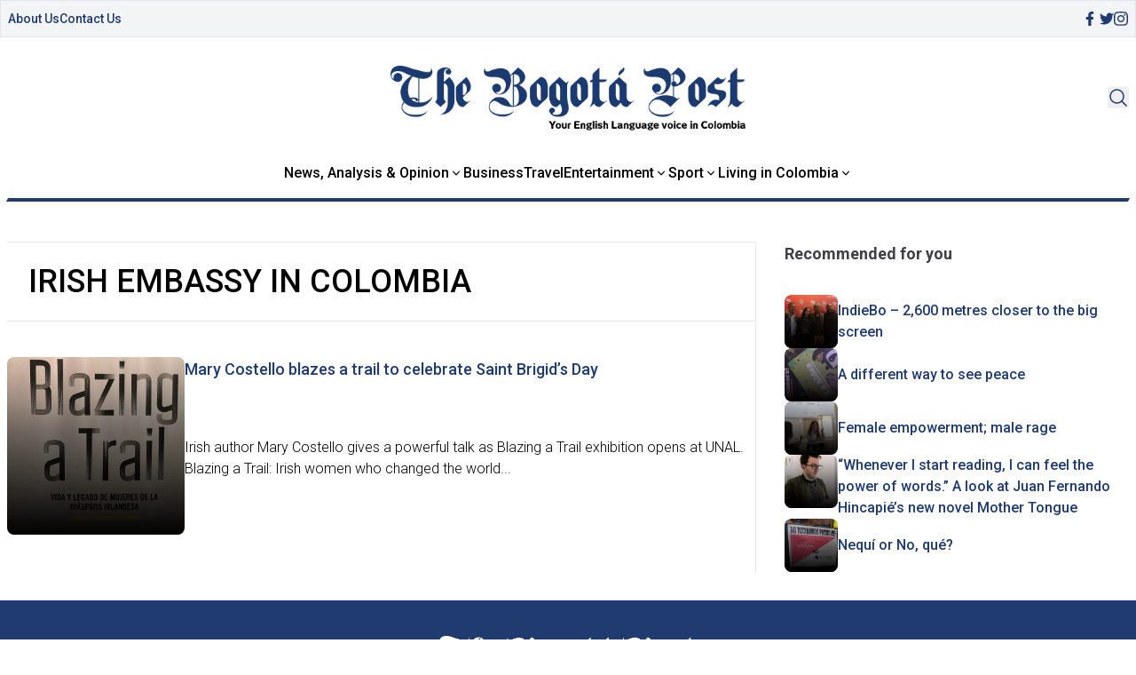

--- FILE ---
content_type: text/html; charset=UTF-8
request_url: https://thebogotapost.com/tag/irish-embassy-in-colombia/
body_size: 13202
content:

<!doctype html>
<head>
    <meta charset="utf-8">
    <meta http-equiv="X-UA-Compatible" content="IE=edge">
    <title>Irish embassy in Colombia - The Bogotá Post</title>
    <meta name="viewport" content="width=device-width, initial-scale=1">
    <link type="image/x-icon" href="/assets/images/favicon.png" rel="icon">
    <script src="https://cdn.tailwindcss.com"></script>

    <link rel="preconnect" href="https://fonts.googleapis.com">
    <link rel="preconnect" href="https://fonts.gstatic.com" crossorigin>
    
    <link rel="stylesheet" href="https://thebogotapost.com/wp-content/themes/thebogotpost/assets/css/main.css">
    <link rel="stylesheet" href="https://thebogotapost.com/wp-content/themes/thebogotpost/assets/css/tailwindstyle.css">
    <!-- Google Tag Manager -->
    <script>(function(w,d,s,l,i){w[l]=w[l]||[];w[l].push({'gtm.start':
    new Date().getTime(),event:'gtm.js'});var f=d.getElementsByTagName(s)[0],
    j=d.createElement(s),dl=l!='dataLayer'?'&l='+l:'';j.async=true;j.src=
    'https://www.googletagmanager.com/gtm.js?id='+i+dl;f.parentNode.insertBefore(j,f);
    })(window,document,'script','dataLayer','GTM-5C4VNQ3');</script>
    <!-- End Google Tag Manager -->
    <meta name='robots' content='index, follow, max-image-preview:large, max-snippet:-1, max-video-preview:-1' />

	<!-- This site is optimized with the Yoast SEO plugin v23.5 - https://yoast.com/wordpress/plugins/seo/ -->
	<link rel="canonical" href="https://www.thebogotapost.com/tag/irish-embassy-in-colombia/" />
	<meta property="og:locale" content="en_GB" />
	<meta property="og:type" content="article" />
	<meta property="og:title" content="Irish embassy in Colombia - The Bogotá Post" />
	<meta property="og:url" content="https://www.thebogotapost.com/tag/irish-embassy-in-colombia/" />
	<meta property="og:site_name" content="The Bogotá Post" />
	<meta name="twitter:card" content="summary_large_image" />
	<meta name="twitter:site" content="@BogotaPost" />
	<script type="application/ld+json" class="yoast-schema-graph">{"@context":"https://schema.org","@graph":[{"@type":"CollectionPage","@id":"https://www.thebogotapost.com/tag/irish-embassy-in-colombia/","url":"https://www.thebogotapost.com/tag/irish-embassy-in-colombia/","name":"Irish embassy in Colombia - The Bogotá Post","isPartOf":{"@id":"https://www.thebogotapost.com/#website"},"primaryImageOfPage":{"@id":"https://www.thebogotapost.com/tag/irish-embassy-in-colombia/#primaryimage"},"image":{"@id":"https://www.thebogotapost.com/tag/irish-embassy-in-colombia/#primaryimage"},"thumbnailUrl":"https://thebogotapost.com/wp-content/uploads/2020/02/ireland-Copy-1.jpg","breadcrumb":{"@id":"https://www.thebogotapost.com/tag/irish-embassy-in-colombia/#breadcrumb"},"inLanguage":"en-GB"},{"@type":"ImageObject","inLanguage":"en-GB","@id":"https://www.thebogotapost.com/tag/irish-embassy-in-colombia/#primaryimage","url":"https://thebogotapost.com/wp-content/uploads/2020/02/ireland-Copy-1.jpg","contentUrl":"https://thebogotapost.com/wp-content/uploads/2020/02/ireland-Copy-1.jpg","width":1554,"height":1259},{"@type":"BreadcrumbList","@id":"https://www.thebogotapost.com/tag/irish-embassy-in-colombia/#breadcrumb","itemListElement":[{"@type":"ListItem","position":1,"name":"Home","item":"https://www.thebogotapost.com/"},{"@type":"ListItem","position":2,"name":"Irish embassy in Colombia"}]},{"@type":"WebSite","@id":"https://www.thebogotapost.com/#website","url":"https://www.thebogotapost.com/","name":"The Bogotá Post","description":"Your English language voice in Colombia","potentialAction":[{"@type":"SearchAction","target":{"@type":"EntryPoint","urlTemplate":"https://www.thebogotapost.com/?s={search_term_string}"},"query-input":{"@type":"PropertyValueSpecification","valueRequired":true,"valueName":"search_term_string"}}],"inLanguage":"en-GB"}]}</script>
	<!-- / Yoast SEO plugin. -->


<link rel="alternate" type="application/rss+xml" title="The Bogotá Post &raquo; Irish embassy in Colombia Tag Feed" href="https://thebogotapost.com/tag/irish-embassy-in-colombia/feed/" />
		<!-- This site uses the Google Analytics by MonsterInsights plugin v9.11.1 - Using Analytics tracking - https://www.monsterinsights.com/ -->
							<script src="//www.googletagmanager.com/gtag/js?id=G-228CS1SCX8"  data-cfasync="false" data-wpfc-render="false" type="text/javascript" async></script>
			<script data-cfasync="false" data-wpfc-render="false" type="text/javascript">
				var mi_version = '9.11.1';
				var mi_track_user = true;
				var mi_no_track_reason = '';
								var MonsterInsightsDefaultLocations = {"page_location":"https:\/\/thebogotapost.com\/tag\/irish-embassy-in-colombia\/"};
								if ( typeof MonsterInsightsPrivacyGuardFilter === 'function' ) {
					var MonsterInsightsLocations = (typeof MonsterInsightsExcludeQuery === 'object') ? MonsterInsightsPrivacyGuardFilter( MonsterInsightsExcludeQuery ) : MonsterInsightsPrivacyGuardFilter( MonsterInsightsDefaultLocations );
				} else {
					var MonsterInsightsLocations = (typeof MonsterInsightsExcludeQuery === 'object') ? MonsterInsightsExcludeQuery : MonsterInsightsDefaultLocations;
				}

								var disableStrs = [
										'ga-disable-G-228CS1SCX8',
									];

				/* Function to detect opted out users */
				function __gtagTrackerIsOptedOut() {
					for (var index = 0; index < disableStrs.length; index++) {
						if (document.cookie.indexOf(disableStrs[index] + '=true') > -1) {
							return true;
						}
					}

					return false;
				}

				/* Disable tracking if the opt-out cookie exists. */
				if (__gtagTrackerIsOptedOut()) {
					for (var index = 0; index < disableStrs.length; index++) {
						window[disableStrs[index]] = true;
					}
				}

				/* Opt-out function */
				function __gtagTrackerOptout() {
					for (var index = 0; index < disableStrs.length; index++) {
						document.cookie = disableStrs[index] + '=true; expires=Thu, 31 Dec 2099 23:59:59 UTC; path=/';
						window[disableStrs[index]] = true;
					}
				}

				if ('undefined' === typeof gaOptout) {
					function gaOptout() {
						__gtagTrackerOptout();
					}
				}
								window.dataLayer = window.dataLayer || [];

				window.MonsterInsightsDualTracker = {
					helpers: {},
					trackers: {},
				};
				if (mi_track_user) {
					function __gtagDataLayer() {
						dataLayer.push(arguments);
					}

					function __gtagTracker(type, name, parameters) {
						if (!parameters) {
							parameters = {};
						}

						if (parameters.send_to) {
							__gtagDataLayer.apply(null, arguments);
							return;
						}

						if (type === 'event') {
														parameters.send_to = monsterinsights_frontend.v4_id;
							var hookName = name;
							if (typeof parameters['event_category'] !== 'undefined') {
								hookName = parameters['event_category'] + ':' + name;
							}

							if (typeof MonsterInsightsDualTracker.trackers[hookName] !== 'undefined') {
								MonsterInsightsDualTracker.trackers[hookName](parameters);
							} else {
								__gtagDataLayer('event', name, parameters);
							}
							
						} else {
							__gtagDataLayer.apply(null, arguments);
						}
					}

					__gtagTracker('js', new Date());
					__gtagTracker('set', {
						'developer_id.dZGIzZG': true,
											});
					if ( MonsterInsightsLocations.page_location ) {
						__gtagTracker('set', MonsterInsightsLocations);
					}
										__gtagTracker('config', 'G-228CS1SCX8', {"forceSSL":"true","anonymize_ip":"true"} );
										window.gtag = __gtagTracker;										(function () {
						/* https://developers.google.com/analytics/devguides/collection/analyticsjs/ */
						/* ga and __gaTracker compatibility shim. */
						var noopfn = function () {
							return null;
						};
						var newtracker = function () {
							return new Tracker();
						};
						var Tracker = function () {
							return null;
						};
						var p = Tracker.prototype;
						p.get = noopfn;
						p.set = noopfn;
						p.send = function () {
							var args = Array.prototype.slice.call(arguments);
							args.unshift('send');
							__gaTracker.apply(null, args);
						};
						var __gaTracker = function () {
							var len = arguments.length;
							if (len === 0) {
								return;
							}
							var f = arguments[len - 1];
							if (typeof f !== 'object' || f === null || typeof f.hitCallback !== 'function') {
								if ('send' === arguments[0]) {
									var hitConverted, hitObject = false, action;
									if ('event' === arguments[1]) {
										if ('undefined' !== typeof arguments[3]) {
											hitObject = {
												'eventAction': arguments[3],
												'eventCategory': arguments[2],
												'eventLabel': arguments[4],
												'value': arguments[5] ? arguments[5] : 1,
											}
										}
									}
									if ('pageview' === arguments[1]) {
										if ('undefined' !== typeof arguments[2]) {
											hitObject = {
												'eventAction': 'page_view',
												'page_path': arguments[2],
											}
										}
									}
									if (typeof arguments[2] === 'object') {
										hitObject = arguments[2];
									}
									if (typeof arguments[5] === 'object') {
										Object.assign(hitObject, arguments[5]);
									}
									if ('undefined' !== typeof arguments[1].hitType) {
										hitObject = arguments[1];
										if ('pageview' === hitObject.hitType) {
											hitObject.eventAction = 'page_view';
										}
									}
									if (hitObject) {
										action = 'timing' === arguments[1].hitType ? 'timing_complete' : hitObject.eventAction;
										hitConverted = mapArgs(hitObject);
										__gtagTracker('event', action, hitConverted);
									}
								}
								return;
							}

							function mapArgs(args) {
								var arg, hit = {};
								var gaMap = {
									'eventCategory': 'event_category',
									'eventAction': 'event_action',
									'eventLabel': 'event_label',
									'eventValue': 'event_value',
									'nonInteraction': 'non_interaction',
									'timingCategory': 'event_category',
									'timingVar': 'name',
									'timingValue': 'value',
									'timingLabel': 'event_label',
									'page': 'page_path',
									'location': 'page_location',
									'title': 'page_title',
									'referrer' : 'page_referrer',
								};
								for (arg in args) {
																		if (!(!args.hasOwnProperty(arg) || !gaMap.hasOwnProperty(arg))) {
										hit[gaMap[arg]] = args[arg];
									} else {
										hit[arg] = args[arg];
									}
								}
								return hit;
							}

							try {
								f.hitCallback();
							} catch (ex) {
							}
						};
						__gaTracker.create = newtracker;
						__gaTracker.getByName = newtracker;
						__gaTracker.getAll = function () {
							return [];
						};
						__gaTracker.remove = noopfn;
						__gaTracker.loaded = true;
						window['__gaTracker'] = __gaTracker;
					})();
									} else {
										console.log("");
					(function () {
						function __gtagTracker() {
							return null;
						}

						window['__gtagTracker'] = __gtagTracker;
						window['gtag'] = __gtagTracker;
					})();
									}
			</script>
							<!-- / Google Analytics by MonsterInsights -->
		<script type="text/javascript">
/* <![CDATA[ */
window._wpemojiSettings = {"baseUrl":"https:\/\/s.w.org\/images\/core\/emoji\/14.0.0\/72x72\/","ext":".png","svgUrl":"https:\/\/s.w.org\/images\/core\/emoji\/14.0.0\/svg\/","svgExt":".svg","source":{"concatemoji":"https:\/\/thebogotapost.com\/wp-includes\/js\/wp-emoji-release.min.js?ver=6.4.3"}};
/*! This file is auto-generated */
!function(i,n){var o,s,e;function c(e){try{var t={supportTests:e,timestamp:(new Date).valueOf()};sessionStorage.setItem(o,JSON.stringify(t))}catch(e){}}function p(e,t,n){e.clearRect(0,0,e.canvas.width,e.canvas.height),e.fillText(t,0,0);var t=new Uint32Array(e.getImageData(0,0,e.canvas.width,e.canvas.height).data),r=(e.clearRect(0,0,e.canvas.width,e.canvas.height),e.fillText(n,0,0),new Uint32Array(e.getImageData(0,0,e.canvas.width,e.canvas.height).data));return t.every(function(e,t){return e===r[t]})}function u(e,t,n){switch(t){case"flag":return n(e,"\ud83c\udff3\ufe0f\u200d\u26a7\ufe0f","\ud83c\udff3\ufe0f\u200b\u26a7\ufe0f")?!1:!n(e,"\ud83c\uddfa\ud83c\uddf3","\ud83c\uddfa\u200b\ud83c\uddf3")&&!n(e,"\ud83c\udff4\udb40\udc67\udb40\udc62\udb40\udc65\udb40\udc6e\udb40\udc67\udb40\udc7f","\ud83c\udff4\u200b\udb40\udc67\u200b\udb40\udc62\u200b\udb40\udc65\u200b\udb40\udc6e\u200b\udb40\udc67\u200b\udb40\udc7f");case"emoji":return!n(e,"\ud83e\udef1\ud83c\udffb\u200d\ud83e\udef2\ud83c\udfff","\ud83e\udef1\ud83c\udffb\u200b\ud83e\udef2\ud83c\udfff")}return!1}function f(e,t,n){var r="undefined"!=typeof WorkerGlobalScope&&self instanceof WorkerGlobalScope?new OffscreenCanvas(300,150):i.createElement("canvas"),a=r.getContext("2d",{willReadFrequently:!0}),o=(a.textBaseline="top",a.font="600 32px Arial",{});return e.forEach(function(e){o[e]=t(a,e,n)}),o}function t(e){var t=i.createElement("script");t.src=e,t.defer=!0,i.head.appendChild(t)}"undefined"!=typeof Promise&&(o="wpEmojiSettingsSupports",s=["flag","emoji"],n.supports={everything:!0,everythingExceptFlag:!0},e=new Promise(function(e){i.addEventListener("DOMContentLoaded",e,{once:!0})}),new Promise(function(t){var n=function(){try{var e=JSON.parse(sessionStorage.getItem(o));if("object"==typeof e&&"number"==typeof e.timestamp&&(new Date).valueOf()<e.timestamp+604800&&"object"==typeof e.supportTests)return e.supportTests}catch(e){}return null}();if(!n){if("undefined"!=typeof Worker&&"undefined"!=typeof OffscreenCanvas&&"undefined"!=typeof URL&&URL.createObjectURL&&"undefined"!=typeof Blob)try{var e="postMessage("+f.toString()+"("+[JSON.stringify(s),u.toString(),p.toString()].join(",")+"));",r=new Blob([e],{type:"text/javascript"}),a=new Worker(URL.createObjectURL(r),{name:"wpTestEmojiSupports"});return void(a.onmessage=function(e){c(n=e.data),a.terminate(),t(n)})}catch(e){}c(n=f(s,u,p))}t(n)}).then(function(e){for(var t in e)n.supports[t]=e[t],n.supports.everything=n.supports.everything&&n.supports[t],"flag"!==t&&(n.supports.everythingExceptFlag=n.supports.everythingExceptFlag&&n.supports[t]);n.supports.everythingExceptFlag=n.supports.everythingExceptFlag&&!n.supports.flag,n.DOMReady=!1,n.readyCallback=function(){n.DOMReady=!0}}).then(function(){return e}).then(function(){var e;n.supports.everything||(n.readyCallback(),(e=n.source||{}).concatemoji?t(e.concatemoji):e.wpemoji&&e.twemoji&&(t(e.twemoji),t(e.wpemoji)))}))}((window,document),window._wpemojiSettings);
/* ]]> */
</script>
<style id='wp-emoji-styles-inline-css' type='text/css'>

	img.wp-smiley, img.emoji {
		display: inline !important;
		border: none !important;
		box-shadow: none !important;
		height: 1em !important;
		width: 1em !important;
		margin: 0 0.07em !important;
		vertical-align: -0.1em !important;
		background: none !important;
		padding: 0 !important;
	}
</style>
<link rel='stylesheet' id='wp-block-library-css' href='https://thebogotapost.com/wp-includes/css/dist/block-library/style.min.css?ver=6.4.3' type='text/css' media='all' />
<style id='classic-theme-styles-inline-css' type='text/css'>
/*! This file is auto-generated */
.wp-block-button__link{color:#fff;background-color:#32373c;border-radius:9999px;box-shadow:none;text-decoration:none;padding:calc(.667em + 2px) calc(1.333em + 2px);font-size:1.125em}.wp-block-file__button{background:#32373c;color:#fff;text-decoration:none}
</style>
<style id='global-styles-inline-css' type='text/css'>
body{--wp--preset--color--black: #000000;--wp--preset--color--cyan-bluish-gray: #abb8c3;--wp--preset--color--white: #ffffff;--wp--preset--color--pale-pink: #f78da7;--wp--preset--color--vivid-red: #cf2e2e;--wp--preset--color--luminous-vivid-orange: #ff6900;--wp--preset--color--luminous-vivid-amber: #fcb900;--wp--preset--color--light-green-cyan: #7bdcb5;--wp--preset--color--vivid-green-cyan: #00d084;--wp--preset--color--pale-cyan-blue: #8ed1fc;--wp--preset--color--vivid-cyan-blue: #0693e3;--wp--preset--color--vivid-purple: #9b51e0;--wp--preset--gradient--vivid-cyan-blue-to-vivid-purple: linear-gradient(135deg,rgba(6,147,227,1) 0%,rgb(155,81,224) 100%);--wp--preset--gradient--light-green-cyan-to-vivid-green-cyan: linear-gradient(135deg,rgb(122,220,180) 0%,rgb(0,208,130) 100%);--wp--preset--gradient--luminous-vivid-amber-to-luminous-vivid-orange: linear-gradient(135deg,rgba(252,185,0,1) 0%,rgba(255,105,0,1) 100%);--wp--preset--gradient--luminous-vivid-orange-to-vivid-red: linear-gradient(135deg,rgba(255,105,0,1) 0%,rgb(207,46,46) 100%);--wp--preset--gradient--very-light-gray-to-cyan-bluish-gray: linear-gradient(135deg,rgb(238,238,238) 0%,rgb(169,184,195) 100%);--wp--preset--gradient--cool-to-warm-spectrum: linear-gradient(135deg,rgb(74,234,220) 0%,rgb(151,120,209) 20%,rgb(207,42,186) 40%,rgb(238,44,130) 60%,rgb(251,105,98) 80%,rgb(254,248,76) 100%);--wp--preset--gradient--blush-light-purple: linear-gradient(135deg,rgb(255,206,236) 0%,rgb(152,150,240) 100%);--wp--preset--gradient--blush-bordeaux: linear-gradient(135deg,rgb(254,205,165) 0%,rgb(254,45,45) 50%,rgb(107,0,62) 100%);--wp--preset--gradient--luminous-dusk: linear-gradient(135deg,rgb(255,203,112) 0%,rgb(199,81,192) 50%,rgb(65,88,208) 100%);--wp--preset--gradient--pale-ocean: linear-gradient(135deg,rgb(255,245,203) 0%,rgb(182,227,212) 50%,rgb(51,167,181) 100%);--wp--preset--gradient--electric-grass: linear-gradient(135deg,rgb(202,248,128) 0%,rgb(113,206,126) 100%);--wp--preset--gradient--midnight: linear-gradient(135deg,rgb(2,3,129) 0%,rgb(40,116,252) 100%);--wp--preset--font-size--small: 13px;--wp--preset--font-size--medium: 20px;--wp--preset--font-size--large: 36px;--wp--preset--font-size--x-large: 42px;--wp--preset--spacing--20: 0.44rem;--wp--preset--spacing--30: 0.67rem;--wp--preset--spacing--40: 1rem;--wp--preset--spacing--50: 1.5rem;--wp--preset--spacing--60: 2.25rem;--wp--preset--spacing--70: 3.38rem;--wp--preset--spacing--80: 5.06rem;--wp--preset--shadow--natural: 6px 6px 9px rgba(0, 0, 0, 0.2);--wp--preset--shadow--deep: 12px 12px 50px rgba(0, 0, 0, 0.4);--wp--preset--shadow--sharp: 6px 6px 0px rgba(0, 0, 0, 0.2);--wp--preset--shadow--outlined: 6px 6px 0px -3px rgba(255, 255, 255, 1), 6px 6px rgba(0, 0, 0, 1);--wp--preset--shadow--crisp: 6px 6px 0px rgba(0, 0, 0, 1);}:where(.is-layout-flex){gap: 0.5em;}:where(.is-layout-grid){gap: 0.5em;}body .is-layout-flow > .alignleft{float: left;margin-inline-start: 0;margin-inline-end: 2em;}body .is-layout-flow > .alignright{float: right;margin-inline-start: 2em;margin-inline-end: 0;}body .is-layout-flow > .aligncenter{margin-left: auto !important;margin-right: auto !important;}body .is-layout-constrained > .alignleft{float: left;margin-inline-start: 0;margin-inline-end: 2em;}body .is-layout-constrained > .alignright{float: right;margin-inline-start: 2em;margin-inline-end: 0;}body .is-layout-constrained > .aligncenter{margin-left: auto !important;margin-right: auto !important;}body .is-layout-constrained > :where(:not(.alignleft):not(.alignright):not(.alignfull)){max-width: var(--wp--style--global--content-size);margin-left: auto !important;margin-right: auto !important;}body .is-layout-constrained > .alignwide{max-width: var(--wp--style--global--wide-size);}body .is-layout-flex{display: flex;}body .is-layout-flex{flex-wrap: wrap;align-items: center;}body .is-layout-flex > *{margin: 0;}body .is-layout-grid{display: grid;}body .is-layout-grid > *{margin: 0;}:where(.wp-block-columns.is-layout-flex){gap: 2em;}:where(.wp-block-columns.is-layout-grid){gap: 2em;}:where(.wp-block-post-template.is-layout-flex){gap: 1.25em;}:where(.wp-block-post-template.is-layout-grid){gap: 1.25em;}.has-black-color{color: var(--wp--preset--color--black) !important;}.has-cyan-bluish-gray-color{color: var(--wp--preset--color--cyan-bluish-gray) !important;}.has-white-color{color: var(--wp--preset--color--white) !important;}.has-pale-pink-color{color: var(--wp--preset--color--pale-pink) !important;}.has-vivid-red-color{color: var(--wp--preset--color--vivid-red) !important;}.has-luminous-vivid-orange-color{color: var(--wp--preset--color--luminous-vivid-orange) !important;}.has-luminous-vivid-amber-color{color: var(--wp--preset--color--luminous-vivid-amber) !important;}.has-light-green-cyan-color{color: var(--wp--preset--color--light-green-cyan) !important;}.has-vivid-green-cyan-color{color: var(--wp--preset--color--vivid-green-cyan) !important;}.has-pale-cyan-blue-color{color: var(--wp--preset--color--pale-cyan-blue) !important;}.has-vivid-cyan-blue-color{color: var(--wp--preset--color--vivid-cyan-blue) !important;}.has-vivid-purple-color{color: var(--wp--preset--color--vivid-purple) !important;}.has-black-background-color{background-color: var(--wp--preset--color--black) !important;}.has-cyan-bluish-gray-background-color{background-color: var(--wp--preset--color--cyan-bluish-gray) !important;}.has-white-background-color{background-color: var(--wp--preset--color--white) !important;}.has-pale-pink-background-color{background-color: var(--wp--preset--color--pale-pink) !important;}.has-vivid-red-background-color{background-color: var(--wp--preset--color--vivid-red) !important;}.has-luminous-vivid-orange-background-color{background-color: var(--wp--preset--color--luminous-vivid-orange) !important;}.has-luminous-vivid-amber-background-color{background-color: var(--wp--preset--color--luminous-vivid-amber) !important;}.has-light-green-cyan-background-color{background-color: var(--wp--preset--color--light-green-cyan) !important;}.has-vivid-green-cyan-background-color{background-color: var(--wp--preset--color--vivid-green-cyan) !important;}.has-pale-cyan-blue-background-color{background-color: var(--wp--preset--color--pale-cyan-blue) !important;}.has-vivid-cyan-blue-background-color{background-color: var(--wp--preset--color--vivid-cyan-blue) !important;}.has-vivid-purple-background-color{background-color: var(--wp--preset--color--vivid-purple) !important;}.has-black-border-color{border-color: var(--wp--preset--color--black) !important;}.has-cyan-bluish-gray-border-color{border-color: var(--wp--preset--color--cyan-bluish-gray) !important;}.has-white-border-color{border-color: var(--wp--preset--color--white) !important;}.has-pale-pink-border-color{border-color: var(--wp--preset--color--pale-pink) !important;}.has-vivid-red-border-color{border-color: var(--wp--preset--color--vivid-red) !important;}.has-luminous-vivid-orange-border-color{border-color: var(--wp--preset--color--luminous-vivid-orange) !important;}.has-luminous-vivid-amber-border-color{border-color: var(--wp--preset--color--luminous-vivid-amber) !important;}.has-light-green-cyan-border-color{border-color: var(--wp--preset--color--light-green-cyan) !important;}.has-vivid-green-cyan-border-color{border-color: var(--wp--preset--color--vivid-green-cyan) !important;}.has-pale-cyan-blue-border-color{border-color: var(--wp--preset--color--pale-cyan-blue) !important;}.has-vivid-cyan-blue-border-color{border-color: var(--wp--preset--color--vivid-cyan-blue) !important;}.has-vivid-purple-border-color{border-color: var(--wp--preset--color--vivid-purple) !important;}.has-vivid-cyan-blue-to-vivid-purple-gradient-background{background: var(--wp--preset--gradient--vivid-cyan-blue-to-vivid-purple) !important;}.has-light-green-cyan-to-vivid-green-cyan-gradient-background{background: var(--wp--preset--gradient--light-green-cyan-to-vivid-green-cyan) !important;}.has-luminous-vivid-amber-to-luminous-vivid-orange-gradient-background{background: var(--wp--preset--gradient--luminous-vivid-amber-to-luminous-vivid-orange) !important;}.has-luminous-vivid-orange-to-vivid-red-gradient-background{background: var(--wp--preset--gradient--luminous-vivid-orange-to-vivid-red) !important;}.has-very-light-gray-to-cyan-bluish-gray-gradient-background{background: var(--wp--preset--gradient--very-light-gray-to-cyan-bluish-gray) !important;}.has-cool-to-warm-spectrum-gradient-background{background: var(--wp--preset--gradient--cool-to-warm-spectrum) !important;}.has-blush-light-purple-gradient-background{background: var(--wp--preset--gradient--blush-light-purple) !important;}.has-blush-bordeaux-gradient-background{background: var(--wp--preset--gradient--blush-bordeaux) !important;}.has-luminous-dusk-gradient-background{background: var(--wp--preset--gradient--luminous-dusk) !important;}.has-pale-ocean-gradient-background{background: var(--wp--preset--gradient--pale-ocean) !important;}.has-electric-grass-gradient-background{background: var(--wp--preset--gradient--electric-grass) !important;}.has-midnight-gradient-background{background: var(--wp--preset--gradient--midnight) !important;}.has-small-font-size{font-size: var(--wp--preset--font-size--small) !important;}.has-medium-font-size{font-size: var(--wp--preset--font-size--medium) !important;}.has-large-font-size{font-size: var(--wp--preset--font-size--large) !important;}.has-x-large-font-size{font-size: var(--wp--preset--font-size--x-large) !important;}
.wp-block-navigation a:where(:not(.wp-element-button)){color: inherit;}
:where(.wp-block-post-template.is-layout-flex){gap: 1.25em;}:where(.wp-block-post-template.is-layout-grid){gap: 1.25em;}
:where(.wp-block-columns.is-layout-flex){gap: 2em;}:where(.wp-block-columns.is-layout-grid){gap: 2em;}
.wp-block-pullquote{font-size: 1.5em;line-height: 1.6;}
</style>
<script type="text/javascript" src="https://thebogotapost.com/wp-content/plugins/google-analytics-for-wordpress/assets/js/frontend-gtag.min.js?ver=9.11.1" id="monsterinsights-frontend-script-js" async="async" data-wp-strategy="async"></script>
<script data-cfasync="false" data-wpfc-render="false" type="text/javascript" id='monsterinsights-frontend-script-js-extra'>/* <![CDATA[ */
var monsterinsights_frontend = {"js_events_tracking":"true","download_extensions":"doc,pdf,ppt,zip,xls,docx,pptx,xlsx","inbound_paths":"[]","home_url":"https:\/\/thebogotapost.com","hash_tracking":"false","v4_id":"G-228CS1SCX8"};/* ]]> */
</script>
<link rel="https://api.w.org/" href="https://thebogotapost.com/wp-json/" /><link rel="alternate" type="application/json" href="https://thebogotapost.com/wp-json/wp/v2/tags/9792" /><link rel="EditURI" type="application/rsd+xml" title="RSD" href="https://thebogotapost.com/xmlrpc.php?rsd" />
<meta name="generator" content="WordPress 6.4.3" />
<link rel="icon" href="https://thebogotapost.com/wp-content/uploads/2015/11/cropped-BogotaPost-Icon152-150x150.png" sizes="32x32" />
<link rel="icon" href="https://thebogotapost.com/wp-content/uploads/2015/11/cropped-BogotaPost-Icon152.png" sizes="192x192" />
<link rel="apple-touch-icon" href="https://thebogotapost.com/wp-content/uploads/2015/11/cropped-BogotaPost-Icon152.png" />
<meta name="msapplication-TileImage" content="https://thebogotapost.com/wp-content/uploads/2015/11/cropped-BogotaPost-Icon152.png" />
</head>
    <body>
<!-- Google Tag Manager (noscript) -->
<noscript><iframe src="https://www.googletagmanager.com/ns.html?id=GTM-5C4VNQ3"
height="0" width="0" style="display:none;visibility:hidden"></iframe></noscript>
<!-- End Google Tag Manager (noscript) -->  
<header class="fixed w-full left-0 top-0 bg-white z-50 headerjs onScrollDown border-b-2 border-b-brand-blue md:border-b-0 pb-5 md:pb-0">
  <div class="bg-gray-100 mb-8 border topbar duration-100 hidden md:block">
    <div class="container m-auto">
      <div class="px-4 md:px-2">
                  <div class="flex items-center justify-between gap-4 py-2">
            <nav class="flex items-center gap-4">
                              <div class=" ">
                  <div class="">
                    <a href="https://thebogotapost.com/about/" target="" class="font-medium text-sm text-brand-blue">
                      About Us                    </a>
                  </div>
                </div>
                              <div class=" ">
                  <div class="">
                    <a href="https://thebogotapost.com/contact-us/" target="" class="font-medium text-sm text-brand-blue">
                      Contact Us                    </a>
                  </div>
                </div>
                          </nav>
  
            <div class="flex items-center gap-4">
              <a href="https://www.facebook.com/BogotaPost/" target="_blank" class="w-4 text-brand-blue">
                <svg xmlns="http://www.w3.org/2000/svg" viewBox="0 0 320 512" class="w-2.5 ">
                  <path class="transition-all duration-100" fill="currentColor" d="M279.14 288l14.22-92.66h-88.91v-60.13c0-25.35 12.42-50.06 52.24-50.06h40.42V6.26S260.43 0 225.36 0c-73.22 0-121.08 44.38-121.08 124.72v70.62H22.89V288h81.39v224h100.17V288z"/>
                </svg>
              </a>
  
              <a href="https://twitter.com/BogotaPost"  target="_blank" class="w-4 text-brand-blue">
                <svg xmlns="http://www.w3.org/2000/svg" viewBox="0 0 512 512" class="w-4"><path class="transition-all duration-100" fill="currentColor" d="M459.37 151.716c.325 4.548.325 9.097.325 13.645 0 138.72-105.583 298.558-298.558 298.558-59.452 0-114.68-17.219-161.137-47.106 8.447.974 16.568 1.299 25.34 1.299 49.055 0 94.213-16.568 130.274-44.832-46.132-.975-84.792-31.188-98.112-72.772 6.498.974 12.995 1.624 19.818 1.624 9.421 0 18.843-1.3 27.614-3.573-48.081-9.747-84.143-51.98-84.143-102.985v-1.299c13.969 7.797 30.214 12.67 47.431 13.319-28.264-18.843-46.781-51.005-46.781-87.391 0-19.492 5.197-37.36 14.294-52.954 51.655 63.675 129.3 105.258 216.365 109.807-1.624-7.797-2.599-15.918-2.599-24.04 0-57.828 46.782-104.934 104.934-104.934 30.213 0 57.502 12.67 76.67 33.137 23.715-4.548 46.456-13.32 66.599-25.34-7.798 24.366-24.366 44.833-46.132 57.827 21.117-2.273 41.584-8.122 60.426-16.243-14.292 20.791-32.161 39.308-52.628 54.253z"/></svg>
              </a>
  
              <a href="https://www.instagram.com/thebogotapost/" target="_blank" class="w-4 text-brand-blue">
                <svg xmlns="http://www.w3.org/2000/svg" viewBox="0 0 448 512" class="w-4"><path class="transition-all duration-100" fill="currentColor" d="M224.1 141c-63.6 0-114.9 51.3-114.9 114.9s51.3 114.9 114.9 114.9S339 319.5 339 255.9 287.7 141 224.1 141zm0 189.6c-41.1 0-74.7-33.5-74.7-74.7s33.5-74.7 74.7-74.7 74.7 33.5 74.7 74.7-33.6 74.7-74.7 74.7zm146.4-194.3c0 14.9-12 26.8-26.8 26.8-14.9 0-26.8-12-26.8-26.8s12-26.8 26.8-26.8 26.8 12 26.8 26.8zm76.1 27.2c-1.7-35.9-9.9-67.7-36.2-93.9-26.2-26.2-58-34.4-93.9-36.2-37-2.1-147.9-2.1-184.9 0-35.8 1.7-67.6 9.9-93.9 36.1s-34.4 58-36.2 93.9c-2.1 37-2.1 147.9 0 184.9 1.7 35.9 9.9 67.7 36.2 93.9s58 34.4 93.9 36.2c37 2.1 147.9 2.1 184.9 0 35.9-1.7 67.7-9.9 93.9-36.2 26.2-26.2 34.4-58 36.2-93.9 2.1-37 2.1-147.8 0-184.8zM398.8 388c-7.8 19.6-22.9 34.7-42.6 42.6-29.5 11.7-99.5 9-132.1 9s-102.7 2.6-132.1-9c-19.6-7.8-34.7-22.9-42.6-42.6-11.7-29.5-9-99.5-9-132.1s-2.6-102.7 9-132.1c7.8-19.6 22.9-34.7 42.6-42.6 29.5-11.7 99.5-9 132.1-9s102.7-2.6 132.1 9c19.6 7.8 34.7 22.9 42.6 42.6 11.7 29.5 9 99.5 9 132.1s2.7 102.7-9 132.1z"></path></svg>
              </a>
            </div>
          </div>
              </div>
    </div>
  </div>

  <div class="container m-auto pt-4 md:pt-0">
    <div class="px-4 md:px-2">
      <div class="grid grid-cols-2 lg:grid-cols-3 gap-8 items-center justify-between">
        <div class="hidden lg:block"></div>
        <a href="https://thebogotapost.com">
          <img
            class="img-logo m-auto duration-200 max-[767px]:!w-[152px]"
            width="430"
            height="78"
            src="https://thebogotapost.com/wp-content/themes/thebogotpost/assets/images/bogota-post-logo.png"
            alt="The Bogotá Post Logo" 
          />
        </a>

        <div class="relative flex items-center justify-end gap-4">
          <button class="text-brand-blue btnSearch">
            <svg xmlns="http://www.w3.org/2000/svg" fill="none" viewBox="0 0 24 24" stroke-width="1.5" stroke="currentColor" class="w-6 h-6 open-search-icon">
              <path stroke-linecap="round" stroke-linejoin="round" d="M21 21l-5.197-5.197m0 0A7.5 7.5 0 105.196 5.196a7.5 7.5 0 0010.607 10.607z" />
            </svg>

            <svg xmlns="http://www.w3.org/2000/svg" fill="none" viewBox="0 0 24 24" stroke-width="1.5" stroke="currentColor" class="w-6 h-6 hidden close-search-icon">
              <path stroke-linecap="round" stroke-linejoin="round" d="M6 18L18 6M6 6l12 12" />
            </svg>
          </button>
          
          <div class="absolute top-8 right-0 w-[150px] border bg-gray-100 rounded-md px-2 py-1 text-sm italic text-brand-blue font-medium hidden tsearch">
            <form class="relative" action="https://thebogotapost.com" method="GET">
              <input 
                type="text" 
                name="s" id="search" 
                placeholder="Search..." 
                value=""
                class="pr-7 text-brand-blue placeholder:text-black w-full bg-transparent outline-none"
              >
              <button type="submit" class="absolute top-0 right-0 w-5">
                <svg xmlns="http://www.w3.org/2000/svg" class="w-full" fill="none" viewBox="0 0 24 24" stroke-width="1.5" stroke="currentColor" class="w-6 h-6">
                  <path stroke-linecap="round" stroke-linejoin="round" d="M21 21l-5.197-5.197m0 0A7.5 7.5 0 105.196 5.196a7.5 7.5 0 0010.607 10.607z" />
                </svg>
              </button>
            </form>
          </div>

          <button 
            class="
              w-6 h-5 relative md:hidden
              [&_span]:w-6
              [&_span]:h-1
              [&_span]:bg-brand-blue
              [&_span]:block
              [&_span]:relative
            "
            id="hamburgerMobile"
          >
            <span class="-top-1 duration-150"></span>
            <span class="duration-150"></span>
            <span class="top-1 duration-150"></span>
          </button>
        </div>
      </div>
    </div>
  </div>

  <div class="container m-auto md:pt-5 hidden md:block the-nav">
    <div class="px-4 md:px-2">
              <nav class="md:flex items-center justify-center py-4 gap-8 nav-padding duration-100">
                    <div class="relative pt-4 md:pt-0 mb-4 md:mb-0 group/submenu">
            <div class="flex gap-1 items-center justify-center">
              <a href="https://thebogotapost.com/news-analysis-opinion/" target="" class="font-medium nav-text duration-100">
                News, Analysis &amp; Opinion              </a>
                              <svg xmlns="http://www.w3.org/2000/svg" viewBox="0 0 20 20" fill="currentColor" class="w-4 hidden md:inline-block">
                  <path fill-rule="evenodd" d="M5.23 7.21a.75.75 0 011.06.02L10 11.168l3.71-3.938a.75.75 0 111.08 1.04l-4.25 4.5a.75.75 0 01-1.08 0l-4.25-4.5a.75.75 0 01.02-1.06z" clip-rule="evenodd" />
                </svg>
                                            <!-- <span class="block md:hidden relative z-30">
                  <span class="">+</span>
                  <span class="">-</span>
                </span> -->
                          </div>
                        <div class="hidden absolute w-full min-w-[140px] top-5 md:group-hover/submenu:block pt-2 z-50">
              <ul class="bg-gray-100 rounded-md">
                                <li>
                  <a 
                    class="p-2 text-sm text-brand-blue block relative group/navitem hover:pl-3 duration-300 nav-text" 
                    href="https://thebogotapost.com/breaking-news/" 
                    target=""
                  >
                    <span class="absolute top-0 left-0 h-full duration-200 bg-black rounded-md bg-opacity-0 w-0 group-hover/navitem:bg-opacity-5 group-hover/navitem:w-full"></span>
                    <span class="relative z-20">Breaking news</span>
                  </a>
                </li>
                                <li>
                  <a 
                    class="p-2 text-sm text-brand-blue block relative group/navitem hover:pl-3 duration-300 nav-text" 
                    href="https://thebogotapost.com/in-depth/" 
                    target=""
                  >
                    <span class="absolute top-0 left-0 h-full duration-200 bg-black rounded-md bg-opacity-0 w-0 group-hover/navitem:bg-opacity-5 group-hover/navitem:w-full"></span>
                    <span class="relative z-20">In depth</span>
                  </a>
                </li>
                                <li>
                  <a 
                    class="p-2 text-sm text-brand-blue block relative group/navitem hover:pl-3 duration-300 nav-text" 
                    href="https://thebogotapost.com/opinion/" 
                    target=""
                  >
                    <span class="absolute top-0 left-0 h-full duration-200 bg-black rounded-md bg-opacity-0 w-0 group-hover/navitem:bg-opacity-5 group-hover/navitem:w-full"></span>
                    <span class="relative z-20">Opinion</span>
                  </a>
                </li>
                                <li>
                  <a 
                    class="p-2 text-sm text-brand-blue block relative group/navitem hover:pl-3 duration-300 nav-text" 
                    href="https://thebogotapost.com/peace-process/" 
                    target=""
                  >
                    <span class="absolute top-0 left-0 h-full duration-200 bg-black rounded-md bg-opacity-0 w-0 group-hover/navitem:bg-opacity-5 group-hover/navitem:w-full"></span>
                    <span class="relative z-20">Peace Process</span>
                  </a>
                </li>
                                <li>
                  <a 
                    class="p-2 text-sm text-brand-blue block relative group/navitem hover:pl-3 duration-300 nav-text" 
                    href="https://thebogotapost.com/environment/" 
                    target=""
                  >
                    <span class="absolute top-0 left-0 h-full duration-200 bg-black rounded-md bg-opacity-0 w-0 group-hover/navitem:bg-opacity-5 group-hover/navitem:w-full"></span>
                    <span class="relative z-20">Environment</span>
                  </a>
                </li>
                              </ul>
            </div>
                      </div>
                    <div class="relative pt-4 md:pt-0 mb-4 md:mb-0 ">
            <div class="flex gap-1 items-center justify-center">
              <a href="https://thebogotapost.com/business/" target="" class="font-medium nav-text duration-100">
                Business              </a>
                                        </div>
                      </div>
                    <div class="relative pt-4 md:pt-0 mb-4 md:mb-0 ">
            <div class="flex gap-1 items-center justify-center">
              <a href="https://thebogotapost.com/travel/" target="" class="font-medium nav-text duration-100">
                Travel              </a>
                                        </div>
                      </div>
                    <div class="relative pt-4 md:pt-0 mb-4 md:mb-0 group/submenu">
            <div class="flex gap-1 items-center justify-center">
              <a href="https://thebogotapost.com/entertainment/" target="" class="font-medium nav-text duration-100">
                Entertainment              </a>
                              <svg xmlns="http://www.w3.org/2000/svg" viewBox="0 0 20 20" fill="currentColor" class="w-4 hidden md:inline-block">
                  <path fill-rule="evenodd" d="M5.23 7.21a.75.75 0 011.06.02L10 11.168l3.71-3.938a.75.75 0 111.08 1.04l-4.25 4.5a.75.75 0 01-1.08 0l-4.25-4.5a.75.75 0 01.02-1.06z" clip-rule="evenodd" />
                </svg>
                                            <!-- <span class="block md:hidden relative z-30">
                  <span class="">+</span>
                  <span class="">-</span>
                </span> -->
                          </div>
                        <div class="hidden absolute w-full min-w-[140px] top-5 md:group-hover/submenu:block pt-2 z-50">
              <ul class="bg-gray-100 rounded-md">
                                <li>
                  <a 
                    class="p-2 text-sm text-brand-blue block relative group/navitem hover:pl-3 duration-300 nav-text" 
                    href="https://thebogotapost.com/books/" 
                    target=""
                  >
                    <span class="absolute top-0 left-0 h-full duration-200 bg-black rounded-md bg-opacity-0 w-0 group-hover/navitem:bg-opacity-5 group-hover/navitem:w-full"></span>
                    <span class="relative z-20">Books</span>
                  </a>
                </li>
                                <li>
                  <a 
                    class="p-2 text-sm text-brand-blue block relative group/navitem hover:pl-3 duration-300 nav-text" 
                    href="https://thebogotapost.com/entertainment/music/" 
                    target=""
                  >
                    <span class="absolute top-0 left-0 h-full duration-200 bg-black rounded-md bg-opacity-0 w-0 group-hover/navitem:bg-opacity-5 group-hover/navitem:w-full"></span>
                    <span class="relative z-20">Music</span>
                  </a>
                </li>
                                <li>
                  <a 
                    class="p-2 text-sm text-brand-blue block relative group/navitem hover:pl-3 duration-300 nav-text" 
                    href="https://thebogotapost.com/entertainment/movies/" 
                    target=""
                  >
                    <span class="absolute top-0 left-0 h-full duration-200 bg-black rounded-md bg-opacity-0 w-0 group-hover/navitem:bg-opacity-5 group-hover/navitem:w-full"></span>
                    <span class="relative z-20">Movies</span>
                  </a>
                </li>
                                <li>
                  <a 
                    class="p-2 text-sm text-brand-blue block relative group/navitem hover:pl-3 duration-300 nav-text" 
                    href="https://thebogotapost.com/art/" 
                    target=""
                  >
                    <span class="absolute top-0 left-0 h-full duration-200 bg-black rounded-md bg-opacity-0 w-0 group-hover/navitem:bg-opacity-5 group-hover/navitem:w-full"></span>
                    <span class="relative z-20">Art</span>
                  </a>
                </li>
                                <li>
                  <a 
                    class="p-2 text-sm text-brand-blue block relative group/navitem hover:pl-3 duration-300 nav-text" 
                    href="https://thebogotapost.com/entertainment/food-drink/" 
                    target=""
                  >
                    <span class="absolute top-0 left-0 h-full duration-200 bg-black rounded-md bg-opacity-0 w-0 group-hover/navitem:bg-opacity-5 group-hover/navitem:w-full"></span>
                    <span class="relative z-20">Food &amp; Drink</span>
                  </a>
                </li>
                              </ul>
            </div>
                      </div>
                    <div class="relative pt-4 md:pt-0 mb-4 md:mb-0 group/submenu">
            <div class="flex gap-1 items-center justify-center">
              <a href="https://thebogotapost.com/sport/" target="" class="font-medium nav-text duration-100">
                Sport              </a>
                              <svg xmlns="http://www.w3.org/2000/svg" viewBox="0 0 20 20" fill="currentColor" class="w-4 hidden md:inline-block">
                  <path fill-rule="evenodd" d="M5.23 7.21a.75.75 0 011.06.02L10 11.168l3.71-3.938a.75.75 0 111.08 1.04l-4.25 4.5a.75.75 0 01-1.08 0l-4.25-4.5a.75.75 0 01.02-1.06z" clip-rule="evenodd" />
                </svg>
                                            <!-- <span class="block md:hidden relative z-30">
                  <span class="">+</span>
                  <span class="">-</span>
                </span> -->
                          </div>
                        <div class="hidden absolute w-full min-w-[140px] top-5 md:group-hover/submenu:block pt-2 z-50">
              <ul class="bg-gray-100 rounded-md">
                                <li>
                  <a 
                    class="p-2 text-sm text-brand-blue block relative group/navitem hover:pl-3 duration-300 nav-text" 
                    href="https://thebogotapost.com/sport/football/" 
                    target=""
                  >
                    <span class="absolute top-0 left-0 h-full duration-200 bg-black rounded-md bg-opacity-0 w-0 group-hover/navitem:bg-opacity-5 group-hover/navitem:w-full"></span>
                    <span class="relative z-20">Football</span>
                  </a>
                </li>
                              </ul>
            </div>
                      </div>
                    <div class="relative pt-4 md:pt-0 mb-4 md:mb-0 group/submenu">
            <div class="flex gap-1 items-center justify-center">
              <a href="https://thebogotapost.com/colombia/" target="" class="font-medium nav-text duration-100">
                Living in Colombia              </a>
                              <svg xmlns="http://www.w3.org/2000/svg" viewBox="0 0 20 20" fill="currentColor" class="w-4 hidden md:inline-block">
                  <path fill-rule="evenodd" d="M5.23 7.21a.75.75 0 011.06.02L10 11.168l3.71-3.938a.75.75 0 111.08 1.04l-4.25 4.5a.75.75 0 01-1.08 0l-4.25-4.5a.75.75 0 01.02-1.06z" clip-rule="evenodd" />
                </svg>
                                            <!-- <span class="block md:hidden relative z-30">
                  <span class="">+</span>
                  <span class="">-</span>
                </span> -->
                          </div>
                        <div class="hidden absolute w-full min-w-[140px] top-5 md:group-hover/submenu:block pt-2 z-50">
              <ul class="bg-gray-100 rounded-md">
                                <li>
                  <a 
                    class="p-2 text-sm text-brand-blue block relative group/navitem hover:pl-3 duration-300 nav-text" 
                    href="https://thebogotapost.com/entertainment/food-drink/" 
                    target=""
                  >
                    <span class="absolute top-0 left-0 h-full duration-200 bg-black rounded-md bg-opacity-0 w-0 group-hover/navitem:bg-opacity-5 group-hover/navitem:w-full"></span>
                    <span class="relative z-20">Food &amp; Drink</span>
                  </a>
                </li>
                                <li>
                  <a 
                    class="p-2 text-sm text-brand-blue block relative group/navitem hover:pl-3 duration-300 nav-text" 
                    href="https://thebogotapost.com/language/" 
                    target=""
                  >
                    <span class="absolute top-0 left-0 h-full duration-200 bg-black rounded-md bg-opacity-0 w-0 group-hover/navitem:bg-opacity-5 group-hover/navitem:w-full"></span>
                    <span class="relative z-20">Language</span>
                  </a>
                </li>
                              </ul>
            </div>
                      </div>
                  </nav>
      
      <div class="hidden md:block w-full h-1 bg-brand-blue -skew-x-[30deg] relative flex gap-4 items-center justify-center [&_span]:w-3 [&_span]:h-3 [&_span]:-skew-x-[30deg] [&_span]:bg-white">
        <!-- <span class="relative -top-[4px]"></span>
        <span class="relative -top-[4px]"></span> -->
      </div>
    </div>
  </div>
</header>

<div class="pt-16 md:pt-[15rem]"></div>

  <section class="py-8">
    <div class="container m-auto">
      <div class="px-4 md:px-2">
        <div class="md:flex gap-8 items-start">
          <div class="md:w-2/3">

            <div class="max-[500px]:text-center min-[500px]:flex items-center gap-5 mb-10 p-6 border-y">
              <h4 class="font-medium text-4xl uppercase">Irish embassy in Colombia</h4>
            </div>

            
              <article class="group sm:flex gap-4 mb-10 last:mb-0">
                <div class="w-full sm:w-[200px] h-[200px] relative flex-none">
                  <a href="https://thebogotapost.com/mary-costello-blazes-a-trail-to-celebrate-saint-brigids-day/43340/" class="block w-full h-full">
                    <div class="h-full [&_img]:w-full [&_img]:h-full [&_img]:object-cover [&_img]:object-center [&_img]:rounded-lg">
                      <img width="1554" height="1259" src="https://thebogotapost.com/wp-content/uploads/2020/02/ireland-Copy-1.jpg" class="attachment-full size-full wp-post-image" alt="" decoding="async" fetchpriority="high" srcset="https://thebogotapost.com/wp-content/uploads/2020/02/ireland-Copy-1.jpg 1554w, https://thebogotapost.com/wp-content/uploads/2020/02/ireland-Copy-1-300x243.jpg 300w, https://thebogotapost.com/wp-content/uploads/2020/02/ireland-Copy-1-1024x830.jpg 1024w, https://thebogotapost.com/wp-content/uploads/2020/02/ireland-Copy-1-1536x1244.jpg 1536w, https://thebogotapost.com/wp-content/uploads/2020/02/ireland-Copy-1-696x564.jpg 696w, https://thebogotapost.com/wp-content/uploads/2020/02/ireland-Copy-1-1068x865.jpg 1068w, https://thebogotapost.com/wp-content/uploads/2020/02/ireland-Copy-1-518x420.jpg 518w, https://thebogotapost.com/wp-content/uploads/2020/02/ireland-Copy-1-400x324.jpg 400w" sizes="(max-width: 1554px) 100vw, 1554px" />                    </div>
                    <div class="absolute top-0 left-0 w-full h-full bg-gradient-to-t from-black rounded-lg group-hover:opacity-70 duration-200"></div>
                  </a>
                </div>

                <div class="flex flex-cols flex-wrap gap-2 mt-4 sm:mt-0">
                  <h3 class="text-lg font-medium text-brand-blue  w-full">
                    <a href="https://thebogotapost.com/mary-costello-blazes-a-trail-to-celebrate-saint-brigids-day/43340/" class="block">Mary Costello blazes a trail to celebrate Saint Brigid’s Day</a>
                  </h3>
                  <p class="font-light  w-full">
                    <a href="https://thebogotapost.com/mary-costello-blazes-a-trail-to-celebrate-saint-brigids-day/43340/" class="block">Irish author Mary Costello gives a powerful talk as Blazing a Trail exhibition opens at UNAL.



Blazing a Trail: Irish women who changed the world...</a>
                  </p>
                  <!--<div class="flex flex-wrap gap-2 w-full">
                                          <a href="https://thebogotapost.com/books/" class="text-sm uppercase font-medium ">
                        <p>Books</p>
                      </a>
                                          <a href="https://thebogotapost.com/entertainment/" class="text-sm uppercase font-medium ">
                        <p>Entertainment</p>
                      </a>
                                          <a href="https://thebogotapost.com/in-this-edition/" class="text-sm uppercase font-medium ">
                        <p>In This Edition</p>
                      </a>
                                      </div>-->
                </div>
              </article>
            
            <div 
  class="
    mt-10
    [&_ul.page-numbers]:justify-center
    [&_ul.page-numbers]:flex
    [&_ul.page-numbers]:flex-wrap
    [&_ul.page-numbers]:gap-2
    [&_ul.page-numbers]:text-sm
    [&_a.page-numbers]:bg-brand-blue
    [&_span.page-numbers]:bg-brand-blue
    [&_a.page-numbers]:rounded-sm
    [&_span.page-numbers]:rounded-sm
    [&_a.page-numbers]:border-brand-blue
    [&_span.page-numbers]:border-brand-blue
    [&_.current]:border-brand-blue
    [&_a.page-numbers]:border
    [&_span.page-numbers]:border
    [&_a.page-numbers]:px-2
    [&_span.page-numbers]:px-2
    [&_a.page-numbers]:py-1
    [&_span.page-numbers]:py-1
    [&_.page-numbers]:text-white
    [&_.current]:!bg-transparent
    [&_.current]:border
    [&_.current]:!text-brand-blue
    [&_.current]:font-bold
  "
>
  </div>          </div>

          <div class="md:w-1/3 sticky top-10">
            <div class="md:pl-8 md:border-l">
              
<h2 class="font-bold text-lg text-zinc-700 mb-8">Recommended for you</h2>

<div class="flex flex-cols flex-wrap gap-4">
        <article class="group flex gap-4 w-full">
        <div class="w-[60px] h-[60px] relative flex-none">
          <a href="https://thebogotapost.com/indiebo-2600-metres-closer-to-the-big-screen/17497/" class="block w-full h-full">
            <div class="h-full [&_img]:w-full [&_img]:h-full [&_img]:object-cover [&_img]:object-center [&_img]:rounded-lg">
              <img width="960" height="720" src="https://thebogotapost.com/wp-content/uploads/2016/08/IMG_2588.jpg" class="attachment-full size-full wp-post-image" alt="IndieBo" decoding="async" loading="lazy" srcset="https://thebogotapost.com/wp-content/uploads/2016/08/IMG_2588.jpg 960w, https://thebogotapost.com/wp-content/uploads/2016/08/IMG_2588-265x198.jpg 265w" sizes="(max-width: 960px) 100vw, 960px" />            </div>
            <div class="absolute top-0 left-0 w-full h-full bg-gradient-to-t from-black rounded-lg group-hover:opacity-70 duration-200"></div>
          </a>
        </div>

        <div class="flex flex-cols flex-wrap gap-2 items-center">
          <h3 class="font-medium text-brand-blue  w-full">
            <a href="https://thebogotapost.com/indiebo-2600-metres-closer-to-the-big-screen/17497/" class="block">IndieBo &#8211; 2,600 metres closer to the big screen</a>
          </h3>
        </div>
      </article>
        <article class="group flex gap-4 w-full">
        <div class="w-[60px] h-[60px] relative flex-none">
          <a href="https://thebogotapost.com/a-different-way-to-see-peace/37647/" class="block w-full h-full">
            <div class="h-full [&_img]:w-full [&_img]:h-full [&_img]:object-cover [&_img]:object-center [&_img]:rounded-lg">
              <img width="1064" height="769" src="https://thebogotapost.com/wp-content/uploads/2019/05/Click-Arte.jpg" class="attachment-full size-full wp-post-image" alt="" decoding="async" loading="lazy" srcset="https://thebogotapost.com/wp-content/uploads/2019/05/Click-Arte.jpg 1064w, https://thebogotapost.com/wp-content/uploads/2019/05/Click-Arte-300x217.jpg 300w, https://thebogotapost.com/wp-content/uploads/2019/05/Click-Arte-1024x740.jpg 1024w, https://thebogotapost.com/wp-content/uploads/2019/05/Click-Arte-324x235.jpg 324w, https://thebogotapost.com/wp-content/uploads/2019/05/Click-Arte-696x503.jpg 696w, https://thebogotapost.com/wp-content/uploads/2019/05/Click-Arte-581x420.jpg 581w, https://thebogotapost.com/wp-content/uploads/2019/05/Click-Arte-400x289.jpg 400w" sizes="(max-width: 1064px) 100vw, 1064px" />            </div>
            <div class="absolute top-0 left-0 w-full h-full bg-gradient-to-t from-black rounded-lg group-hover:opacity-70 duration-200"></div>
          </a>
        </div>

        <div class="flex flex-cols flex-wrap gap-2 items-center">
          <h3 class="font-medium text-brand-blue  w-full">
            <a href="https://thebogotapost.com/a-different-way-to-see-peace/37647/" class="block">A different way to see peace</a>
          </h3>
        </div>
      </article>
        <article class="group flex gap-4 w-full">
        <div class="w-[60px] h-[60px] relative flex-none">
          <a href="https://thebogotapost.com/female-empowerment-male-rage-feminism/29254/" class="block w-full h-full">
            <div class="h-full [&_img]:w-full [&_img]:h-full [&_img]:object-cover [&_img]:object-center [&_img]:rounded-lg">
              <img width="1152" height="648" src="https://thebogotapost.com/wp-content/uploads/2018/04/WhatsApp-Image-2018-04-20-at-6.23.01-PM.jpeg" class="attachment-full size-full wp-post-image" alt="" decoding="async" loading="lazy" srcset="https://thebogotapost.com/wp-content/uploads/2018/04/WhatsApp-Image-2018-04-20-at-6.23.01-PM.jpeg 1152w, https://thebogotapost.com/wp-content/uploads/2018/04/WhatsApp-Image-2018-04-20-at-6.23.01-PM-300x169.jpeg 300w, https://thebogotapost.com/wp-content/uploads/2018/04/WhatsApp-Image-2018-04-20-at-6.23.01-PM-1024x576.jpeg 1024w, https://thebogotapost.com/wp-content/uploads/2018/04/WhatsApp-Image-2018-04-20-at-6.23.01-PM-696x392.jpeg 696w, https://thebogotapost.com/wp-content/uploads/2018/04/WhatsApp-Image-2018-04-20-at-6.23.01-PM-1068x601.jpeg 1068w, https://thebogotapost.com/wp-content/uploads/2018/04/WhatsApp-Image-2018-04-20-at-6.23.01-PM-747x420.jpeg 747w, https://thebogotapost.com/wp-content/uploads/2018/04/WhatsApp-Image-2018-04-20-at-6.23.01-PM-400x225.jpeg 400w" sizes="(max-width: 1152px) 100vw, 1152px" />            </div>
            <div class="absolute top-0 left-0 w-full h-full bg-gradient-to-t from-black rounded-lg group-hover:opacity-70 duration-200"></div>
          </a>
        </div>

        <div class="flex flex-cols flex-wrap gap-2 items-center">
          <h3 class="font-medium text-brand-blue  w-full">
            <a href="https://thebogotapost.com/female-empowerment-male-rage-feminism/29254/" class="block">Female empowerment; male rage</a>
          </h3>
        </div>
      </article>
        <article class="group flex gap-4 w-full">
        <div class="w-[60px] h-[60px] relative flex-none">
          <a href="https://thebogotapost.com/hincapie-mother-tongue/28800/" class="block w-full h-full">
            <div class="h-full [&_img]:w-full [&_img]:h-full [&_img]:object-cover [&_img]:object-center [&_img]:rounded-lg">
              <img width="771" height="1014" src="https://thebogotapost.com/wp-content/uploads/2018/04/IMG-20180413-WA0000-e1523911050694.jpg" class="attachment-full size-full wp-post-image" alt="" decoding="async" loading="lazy" srcset="https://thebogotapost.com/wp-content/uploads/2018/04/IMG-20180413-WA0000-e1523911050694.jpg 771w, https://thebogotapost.com/wp-content/uploads/2018/04/IMG-20180413-WA0000-e1523911050694-228x300.jpg 228w, https://thebogotapost.com/wp-content/uploads/2018/04/IMG-20180413-WA0000-e1523911050694-696x915.jpg 696w, https://thebogotapost.com/wp-content/uploads/2018/04/IMG-20180413-WA0000-e1523911050694-319x420.jpg 319w, https://thebogotapost.com/wp-content/uploads/2018/04/IMG-20180413-WA0000-e1523911050694-400x526.jpg 400w" sizes="(max-width: 771px) 100vw, 771px" />            </div>
            <div class="absolute top-0 left-0 w-full h-full bg-gradient-to-t from-black rounded-lg group-hover:opacity-70 duration-200"></div>
          </a>
        </div>

        <div class="flex flex-cols flex-wrap gap-2 items-center">
          <h3 class="font-medium text-brand-blue  w-full">
            <a href="https://thebogotapost.com/hincapie-mother-tongue/28800/" class="block">&#8220;Whenever I start reading, I can feel the power of words.&#8221; A look at Juan Fernando Hincapié&#8217;s new novel Mother Tongue</a>
          </h3>
        </div>
      </article>
        <article class="group flex gap-4 w-full">
        <div class="w-[60px] h-[60px] relative flex-none">
          <a href="https://thebogotapost.com/nequi-and-cashlessness/53200/" class="block w-full h-full">
            <div class="h-full [&_img]:w-full [&_img]:h-full [&_img]:object-cover [&_img]:object-center [&_img]:rounded-lg">
              <img width="1201" height="814" src="https://thebogotapost.com/wp-content/uploads/2024/12/WhatsApp-Image-2024-12-13-at-14.57.08resize.jpeg" class="attachment-full size-full wp-post-image" alt="" decoding="async" loading="lazy" srcset="https://thebogotapost.com/wp-content/uploads/2024/12/WhatsApp-Image-2024-12-13-at-14.57.08resize.jpeg 1201w, https://thebogotapost.com/wp-content/uploads/2024/12/WhatsApp-Image-2024-12-13-at-14.57.08resize-300x203.jpeg 300w, https://thebogotapost.com/wp-content/uploads/2024/12/WhatsApp-Image-2024-12-13-at-14.57.08resize-1024x694.jpeg 1024w" sizes="(max-width: 1201px) 100vw, 1201px" />            </div>
            <div class="absolute top-0 left-0 w-full h-full bg-gradient-to-t from-black rounded-lg group-hover:opacity-70 duration-200"></div>
          </a>
        </div>

        <div class="flex flex-cols flex-wrap gap-2 items-center">
          <h3 class="font-medium text-brand-blue  w-full">
            <a href="https://thebogotapost.com/nequi-and-cashlessness/53200/" class="block">Nequí or No, qué?</a>
          </h3>
        </div>
      </article>
  </div>            </div>
          </div>
        </div>
      </div>
    </div>
  </section>

  
<footer class="py-10 bg-brand-blue text-white relative">

  
  <div class="container m-auto">
    <div class="m-auto h-1 bg-brand-blue flex gap-4 items-center justify-center [&_span]:w-3 [&_span]:h-3 [&_span]:-skew-x-[45deg] [&_span]:bg-white absolute top-0 left-0 right-0">
      <!-- <span></span>
      <span></span> -->
    </div>
    
    <div class="flex flex-cols flex-wrap gap-12 px-5">
      <div class="w-[290px] m-auto">
        <a href="https://thebogotapost.com">
          <img
            width="290"
            height="52"
            src="https://thebogotapost.com/wp-content/themes/thebogotpost/assets/images/bogota-post-logo-white.png"
            alt="The Bogotá Post Logo" 
          />
        </a>
      </div>

      <div class="flex items-center justify-center gap-4 w-full">
        <a href="https://www.facebook.com/BogotaPost/" target="_blank"  class="w-8 h-8 rounded-full bg-white bg-opacity-10 flex items-center justify-center text-white duration-200 hover:bg-opacity-5">
          <svg xmlns="http://www.w3.org/2000/svg" viewBox="0 0 320 512" class="w-2.5">
            <path class="transition-all duration-100" fill="currentColor" d="M279.14 288l14.22-92.66h-88.91v-60.13c0-25.35 12.42-50.06 52.24-50.06h40.42V6.26S260.43 0 225.36 0c-73.22 0-121.08 44.38-121.08 124.72v70.62H22.89V288h81.39v224h100.17V288z"/>
          </svg>
        </a>

        <a href="https://twitter.com/BogotaPost" target="_blank" class="w-8 h-8 rounded-full bg-white bg-opacity-10 flex items-center justify-center text-white duration-200 hover:bg-opacity-5">
          <svg xmlns="http://www.w3.org/2000/svg" viewBox="0 0 512 512" class="w-4"><path class="transition-all duration-100" fill="currentColor" d="M459.37 151.716c.325 4.548.325 9.097.325 13.645 0 138.72-105.583 298.558-298.558 298.558-59.452 0-114.68-17.219-161.137-47.106 8.447.974 16.568 1.299 25.34 1.299 49.055 0 94.213-16.568 130.274-44.832-46.132-.975-84.792-31.188-98.112-72.772 6.498.974 12.995 1.624 19.818 1.624 9.421 0 18.843-1.3 27.614-3.573-48.081-9.747-84.143-51.98-84.143-102.985v-1.299c13.969 7.797 30.214 12.67 47.431 13.319-28.264-18.843-46.781-51.005-46.781-87.391 0-19.492 5.197-37.36 14.294-52.954 51.655 63.675 129.3 105.258 216.365 109.807-1.624-7.797-2.599-15.918-2.599-24.04 0-57.828 46.782-104.934 104.934-104.934 30.213 0 57.502 12.67 76.67 33.137 23.715-4.548 46.456-13.32 66.599-25.34-7.798 24.366-24.366 44.833-46.132 57.827 21.117-2.273 41.584-8.122 60.426-16.243-14.292 20.791-32.161 39.308-52.628 54.253z"/></svg>
        </a>

        <a href="https://www.instagram.com/thebogotapost/" target="_blank" class="w-8 h-8 rounded-full bg-white bg-opacity-10 flex items-center justify-center text-white duration-200 hover:bg-opacity-5">
          <svg xmlns="http://www.w3.org/2000/svg" viewBox="0 0 448 512" class="w-4"><path class="transition-all duration-100" fill="currentColor" d="M224.1 141c-63.6 0-114.9 51.3-114.9 114.9s51.3 114.9 114.9 114.9S339 319.5 339 255.9 287.7 141 224.1 141zm0 189.6c-41.1 0-74.7-33.5-74.7-74.7s33.5-74.7 74.7-74.7 74.7 33.5 74.7 74.7-33.6 74.7-74.7 74.7zm146.4-194.3c0 14.9-12 26.8-26.8 26.8-14.9 0-26.8-12-26.8-26.8s12-26.8 26.8-26.8 26.8 12 26.8 26.8zm76.1 27.2c-1.7-35.9-9.9-67.7-36.2-93.9-26.2-26.2-58-34.4-93.9-36.2-37-2.1-147.9-2.1-184.9 0-35.8 1.7-67.6 9.9-93.9 36.1s-34.4 58-36.2 93.9c-2.1 37-2.1 147.9 0 184.9 1.7 35.9 9.9 67.7 36.2 93.9s58 34.4 93.9 36.2c37 2.1 147.9 2.1 184.9 0 35.9-1.7 67.7-9.9 93.9-36.2 26.2-26.2 34.4-58 36.2-93.9 2.1-37 2.1-147.8 0-184.8zM398.8 388c-7.8 19.6-22.9 34.7-42.6 42.6-29.5 11.7-99.5 9-132.1 9s-102.7 2.6-132.1-9c-19.6-7.8-34.7-22.9-42.6-42.6-11.7-29.5-9-99.5-9-132.1s-2.6-102.7 9-132.1c7.8-19.6 22.9-34.7 42.6-42.6 29.5-11.7 99.5-9 132.1-9s102.7-2.6 132.1 9c19.6 7.8 34.7 22.9 42.6 42.6 11.7 29.5 9 99.5 9 132.1s2.7 102.7-9 132.1z"></path></svg>
        </a>
      </div>

      <div class="w-[40rem] text-center m-auto">
        <p>The Bogotá Post was founded in 2014 with an aim to present current and interesting content which contributes to enrich the vision of our society. We are the most popular newspaper among the international community in Bogotá, our specialised and high quality content covers the city creating bridges between Colombia and international perspectives.</p>
      </div>
    </div>
  </div>
  <div class="pt-10 mt-10 border-t border-zinc-400">
    <p class="text-sm w-full text-center">© The Bogotá Post. All rights reserved.</p>
  </div>
</footer>  
<script src="https://thebogotapost.com/wp-content/themes/thebogotpost/assets/js/main.js"></script>


    <script>(function(){function c(){var b=a.contentDocument||a.contentWindow.document;if(b){var d=b.createElement('script');d.innerHTML="window.__CF$cv$params={r:'9c2cb2af7a123488',t:'MTc2OTIyODAwMw=='};var a=document.createElement('script');a.src='/cdn-cgi/challenge-platform/scripts/jsd/main.js';document.getElementsByTagName('head')[0].appendChild(a);";b.getElementsByTagName('head')[0].appendChild(d)}}if(document.body){var a=document.createElement('iframe');a.height=1;a.width=1;a.style.position='absolute';a.style.top=0;a.style.left=0;a.style.border='none';a.style.visibility='hidden';document.body.appendChild(a);if('loading'!==document.readyState)c();else if(window.addEventListener)document.addEventListener('DOMContentLoaded',c);else{var e=document.onreadystatechange||function(){};document.onreadystatechange=function(b){e(b);'loading'!==document.readyState&&(document.onreadystatechange=e,c())}}}})();</script><script defer src="https://static.cloudflareinsights.com/beacon.min.js/vcd15cbe7772f49c399c6a5babf22c1241717689176015" integrity="sha512-ZpsOmlRQV6y907TI0dKBHq9Md29nnaEIPlkf84rnaERnq6zvWvPUqr2ft8M1aS28oN72PdrCzSjY4U6VaAw1EQ==" data-cf-beacon='{"version":"2024.11.0","token":"664788a06f9c4f4e80992862d21012ea","r":1,"server_timing":{"name":{"cfCacheStatus":true,"cfEdge":true,"cfExtPri":true,"cfL4":true,"cfOrigin":true,"cfSpeedBrain":true},"location_startswith":null}}' crossorigin="anonymous"></script>
</body>
</html>
<!-- Cached by WP-Optimize (gzip) - https://getwpo.com - Last modified: January 23, 2026 4:36 pm (America/Bogota UTC:-5) -->
